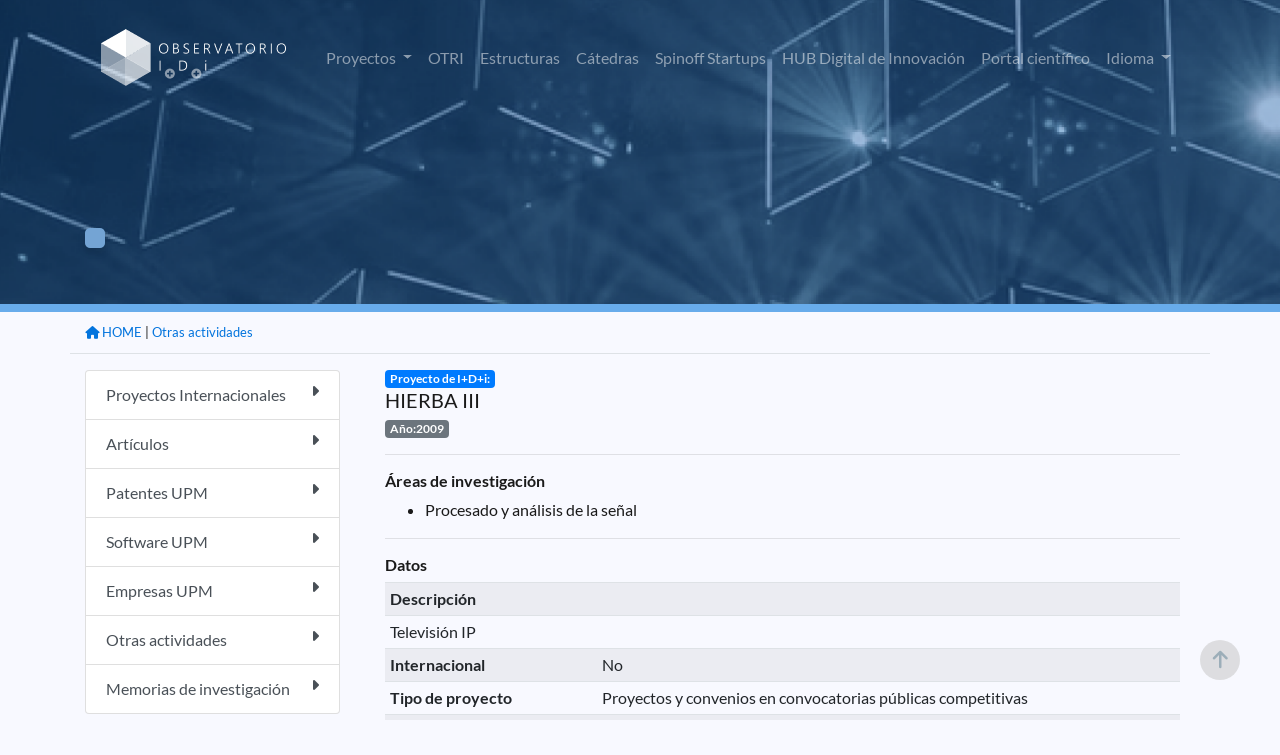

--- FILE ---
content_type: text/html;charset=ISO-8859-1
request_url: https://www.upm.es/observatorio/vi/index.jsp?pageac=actividad.jsp&id_actividad=70804
body_size: 16544
content:



<!DOCTYPE html PUBLIC "-//W3C//DTD XHTML 1.0 Transitional//EN" "http://www.w3.org/TR/xhtml1/DTD/xhtml1-transitional.dtd">
<html lang="es">
 <head>
  

<script type="text/javascript">
	var rootPath = '/observatorio';
</script>
   <title> Observatorio de I+D+i UPM </title>


	
	<meta charset="UTF-8">
	<meta name="Author" content="Miguel Angel Lucas, Victor Nasser, Bienvenido García" />
	<meta name="Keywords" content="Observatorio I+D+i UPM, Observatorio UPM, Investigación UPM, investigación, " />
	<meta name="Description" content="Aplicación de difusión de la investigación en la UPM" />
	 <meta name="viewport" content="width=device-width, initial-scale=1.0">
	 <meta http-equiv="X-UA-Compatible" content="ie=edge">
    <link rel="icon" type="image/png" href="favicon.png">
	<link rel="stylesheet" type="text/css" href="assets/DataTables/datatables.min.css"/>     
	<link href='css/lato.css' rel='stylesheet' type='text/css'>
    <link rel="stylesheet" href="css/bootstrap.css">
	<link rel="stylesheet" href="css/style.css">
	<link rel="stylesheet" href="css/variables.css">
	<link href="assets/fontawesome/css/all.css" rel="stylesheet">

	<script src="js/jquery-3.6.0.min.js"></script>
	<script src="js/popper.min.js"></script>	
	<script src="js/bootstrap.js"></script>	
	<script type="text/javascript" src="assets/DataTables/datatables.min.js"></script>
	<script src="js/pethttpMod3.js"></script>
	<script language='javascript' src="js/utilidades_s2i.js"></script>		
		


<!-- Google tag (gtag.js) -->
<script async src="https://www.googletagmanager.com/gtag/js?id=G-6S9SQ3YPW9"></script>
<script>
  window.dataLayer = window.dataLayer || [];
  function gtag(){dataLayer.push(arguments);}
  gtag('js', new Date());

  gtag('config', 'G-6S9SQ3YPW9');
</script>

<script type="text/javascript">
jQuery( document ).ready(function() {
	jQuery(window).scroll(function(){
		if (jQuery(this).scrollTop() > 100) {
			jQuery('#scroll-up').fadeIn();
		} else {
			jQuery('#scroll-up').fadeOut();
		}
	});
	jQuery('#scroll-up').click(function(){
		jQuery('html, body').animate({scrollTop : 0},100);  
		return false;
	});
});	
</script>
<!--FIN Google analytics-->
	
	
	
 </head>
 <body>
 
<script type="text/javascript">
function cambiarIdioma(idioma){
	document.idiomaform.idioma.value=idioma;
	document.idiomaform.submit();
}
function cambiaEstado(iden){
	var elhtml = document.getElementById(iden);
	var elboton = document.getElementById('b_'+iden);
	if (elhtml.style.display == 'block'){
	     elhtml.style.display = 'none';
		 elboton.src='new_images/b_mas.png';
	}else{
	     elhtml.style.display = 'block';
		 elboton.src='new_images/b_menos.png';
	}
}

function despliega_efecto(id_div){
	var div=document.getElementById(id_div);
	if(div.style.display=='none'){
		new Effect.BlindDown(id_div);
	}else{
		new Effect.BlindUp(id_div);
	}
}




</script>
 


	<div id="header" class="container-fluid interior" >
		<div class="container pt-3">
			<nav class="navbar navbar-expand-lg navbar-dark">
				<a class="navbar-brand" href="/observatorio/vi/index.jsp"><img src="assets/images/logo_observatorio.png"></a>
				<button class="navbar-toggler" type="button" data-toggle="collapse" data-target="#navbarSupportedContent" aria-controls="navbarSupportedContent" aria-expanded="false" aria-label="Toggle navigation">
					<span class="navbar-toggler-icon"></span>
				</button>
				<div class="collapse navbar-collapse" id="navbarSupportedContent">
					<ul class="navbar-nav ml-auto">



<!-- 							</a> -->
<!-- 						</li>						 -->
						<li class="nav-item dropdown ">
							<a class="nav-link dropdown-toggle" href="#" id="navbarDropdown" role="button" data-toggle="dropdown" aria-haspopup="true" aria-expanded="false">
								Proyectos
							</a>
							<div class="dropdown-menu" aria-labelledby="navbarDropdown">


								<a href="/observatorio/vi/index.jsp?pageac=proyectos/listado_proyectos.jsp&tp=proyectos&ambito=Internacional" class="dropdown-item">Internacional</a>
								<a href="/observatorio/vi/index.jsp?pageac=nacional/panel_proyectos.jsp&tp=proyectos&ambito=Nacional" class="dropdown-item">Nacional</a>								
					
							</div>
						</li>



<!-- 						</li>						 -->


<!-- 						</li>						 -->
						<li class="nav-item ">
							<a class="nav-link" href="/observatorio/vi/index.jsp?pageac=otri/index.jsp">OTRI</a>
						</li>
						<li class="nav-item ">
							<a class="nav-link" href="/observatorio/vi/index.jsp?pageac=estructuras/index.jsp">Estructuras</a>
						</li>
						<li class="nav-item ">
							<a class="nav-link" href="/observatorio/vi/index.jsp?pageac=catedras/panel_catedras.jsp">Cátedras </a>
						</li>						
						<li class="nav-item ">
							<a class="nav-link" href="/observatorio/vi/index.jsp?pageac=empresas/index.jsp">Spinoff Startups</a>
						</li>																	
						<li class="nav-item">
							<a class="nav-link" href="https://www.upm.es/recursosidi" target="_blank">HUB Digital de Innovación</a>
						</li>												
						<li class="nav-item">
							<a class="nav-link" href="https://portalcientifico.upm.es/es/" target="_blank">Portal científico</a>
						</li>
						<!--  TODO BENNY -->						


<!-- 						</li>						 -->
						
<!-- 						borrar -??->
						<li class="d-none nav-item ">
							<a href="index.jsp?idpm=3" class="nav-link">INVESTIGADORES</a>
						</li>
						<li class="d-none nav-item ">
							<a href="index.jsp?idpm=4" class="nav-link " >ACTIVIDAD INVESTIGADORA</a>
						</li>
						<li class="d-none nav-item ">
							<a href="index.jsp?idpm=1" class="nav-link " >INNOVACIÓN</a>	
						</li>
<!-- 						borrar ??-->
						
						<li class="nav-item dropdown">
							<a class="nav-link dropdown-toggle" href="#" id="navbarDropdown" role="button" data-toggle="dropdown" aria-haspopup="true" aria-expanded="false">
								Idioma
							</a>
							<div class="dropdown-menu" aria-labelledby="navbarDropdown">
								<a href="#" class="dropdown-item" onclick="cambiarIdioma('es')" class="idim_eleg">Español</a>
								<a href="#" class="dropdown-item" onclick="cambiarIdioma('en')" >Inglés</a>								
							</div>
						</li>																														
					</ul>
				</div>
			</nav>
			<!-- BARRA BUSQUEDA-->
			
<!-- 			<div class="row"> -->
<!-- 				<div class="col-12 col-sm-9 col-md-6 mx-auto">	 -->
<!-- 					<form id="fomb_busq" method="get" action="index.jsp"> -->
<!-- 						<div class="input-group mb-3"> -->

<!-- 							<div class="input-group-append"> -->

<!-- 							</div> -->
<!-- 						</div> -->
<!-- 						<input type="hidden" style="display:none" id="" name="pageac" value="busqueda/panel_avanzada.jsp" /> -->
<!-- 					</form> -->
<!-- 				</div> -->
<!-- 			</div>						 -->
			<!-- FIN BARRA BUSQUEDA-->		
		</div>
	</div>
	
<div class="container-fluid p-0" style="overflow: hidden;">
		<div id="contenido_obs">
		
			
	
	<div class="cabecera_interior actividad.jsp">
		<div class="container">
			<div class="row">
				<div class="col-12 col-md-8 mt-8 mb-3">
				
					<h1 id="titula_pagina" class="titulo-h1 texto-blanco"></h1>
					<p id="descripcion_pagina" class="texto-blanco mb-5"></p>
					<a id="enlace_pagina" href="" class="boton bg-azul-primario-suave texto-blanco"></a>
				
				
				</div>
			</div>
		</div>	
	</div>	

<div class="container mb-5">
	<div class="row">
		<div id="migas" class="col-12 border-bottom pt-2 pb-0 text-right mb-3">
			<ul class="migas mb-2">
			
			<!-- MIGAS DE PAN -->
				
					<li><small> | <a href="index.jsp?pageac=actividades.jsp">Otras actividades</a></small></li>
					
						
 							
						
						

					<li><a href="index.jsp"><small><i class="fa-solid fa-house"></i> HOME</a></small></li>
				
			<!-- FIN MIGAS DE PAN -->

			</ul>
		</div>

				

		
		<!--  menu izquierdo  -->
			


<div id="div_barra_lateral" class="col-12 col-lg-3 mb-3">  
	<div class="list-group">
		
			<a href="index.jsp?pageac=proyectos/panel_proyectos.jsp&tp=proyectos&ambito=Internacional"  class="list-group-item list-group-item-action   ">
				Proyectos Internacionales
				<span class="float-right"><i class="fa-solid fa-caret-right"></i></span>
			</a>		
		
			<a href="index.jsp?pageac=actividades.jsp&tipo_especifico=tact_articulo"  class="list-group-item list-group-item-action   ">
				Artículos
				<span class="float-right"><i class="fa-solid fa-caret-right"></i></span>
			</a>		
		
			<a href="index.jsp?pageac=bpatentes.jsp&tipo_propiedad=PATENTE"  class="list-group-item list-group-item-action   ">
				Patentes UPM
				<span class="float-right"><i class="fa-solid fa-caret-right"></i></span>
			</a>		
		
			<a href="index.jsp?pageac=bpatentes.jsp&tipo_propiedad=SOFTWARE"  class="list-group-item list-group-item-action   ">
				Software UPM
				<span class="float-right"><i class="fa-solid fa-caret-right"></i></span>
			</a>		
		
			<a href="index.jsp?pageac=listado_empresas.jsp"  class="list-group-item list-group-item-action   ">
				Empresas UPM
				<span class="float-right"><i class="fa-solid fa-caret-right"></i></span>
			</a>		
		
			<a href="index.jsp?pageac=actividades.jsp"  class="list-group-item list-group-item-action   ">
				Otras actividades
				<span class="float-right"><i class="fa-solid fa-caret-right"></i></span>
			</a>		
		
			<a href="index.jsp?pageac=memorias.jsp"  class="list-group-item list-group-item-action   ">
				Memorias de investigación
				<span class="float-right"><i class="fa-solid fa-caret-right"></i></span>
			</a>		
		
	</div>
</div>	

		<!-- fin  menu izquierdo  -->
		
		<div id="content_wrap1" class="col">		
			<div id="contenido_interior_main" class="col-12">
				

<!DOCTYPE html PUBLIC "-//W3C//DTD XHTML 1.0 Transitional//EN" "http://www.w3.org/TR/xhtml1/DTD/xhtml1-transitional.dtd">
<html xmlns="http://www.w3.org/1999/xhtml">
<head>
<meta http-equiv="Content-Type" content="text/html; charset=iso-8859-1" />
<title>Memorias de investigaci&oacute;n</title>
<script type='text/javascript'> 
function seleccion1(){
document.actividades.action="inicio.jsp";
document.actividades.pageac.value="Actividades.jsp";
document.actividades.submit();
}

function BorrarActividad(id){
if (confirm("Va a borrar una actividad ¿Desea continuar?")) {
document.modificarAct.action="inicio.jsp";
document.modificarAct.pageac.value="Actividades.jsp";
document.modificarAct.id_actividad.value=id;
document.modificarAct.Boton.value="Borrar";
document.modificarAct.submit();
}
}

function BorrarRelacionCen(id){
if (confirm("Va a quitar la relación de está actividad con el centro o instituto\n(No se borrará, pero perderá su relación)")) {
document.modificarAct.action="inicio.jsp";
document.modificarAct.pageac.value="Actividades.jsp";
document.modificarAct.id_actividad.value=id;
document.modificarAct.Boton.value="BorrarRelacionCen";
document.modificarAct.submit();
}

}
</script>
</head>
<body>
<div class="contenedor_actividad">

<div class="contenedor_tit_act">
	<div class="tit_actnormal">
		<span class="badge badge-primary">Proyecto de I+D+i:</span><br/>
		<h5>HIERBA III</h5>
	</div>
	<div class="anio_act badge badge-secondary">
		Año:2009
	</div>
</div>
	<hr/>
	<div class="div_tit_act">
		<h6><strong>Áreas de investigación</strong></h6>	
	</div>
	<div class="lista_areas">
	<ul>
		 
	<li>
<!-- 	TODO -->

<!-- 		<img src="obs_img/hypervin.gif" style="width:15px;" /> -->
<!-- 	</a> -->
	Procesado y análisis de la señal </li>
			
	</ul>
</div>



  	<hr/>
	<div class="div_tit_act">
		<h6><strong>Datos</strong></h6>
	</div>



<table class="tabla_peque_obs table table-sm table-striped">

	
		<tr>
			<th colspan="2">
				<div class="tit_inv_seccion" >
				Descripción
				</div>
			</th>
		</tr>
		<tr>
			<td colspan="2" style="text-align:justify;">			
					Televisión IP				
			</td>
		</tr>
	
	
	<tr>
		<th>
		<div class="tit_inv_seccion">
		Internacional
		</div></th>
		<td>No</td>
	</tr>
	
	<tr>
		<th>
		<div class="tit_inv_seccion">
		Tipo de proyecto
		</div></th>
		<td>Proyectos y convenios en convocatorias públicas competitivas</td>
	</tr>
	
	<tr>
		<th>
		<div class="tit_inv_seccion">
		Entidad financiadora
		</div></th>
		<td>Programa Profit</td>
	</tr>
	
	<tr>
		<th>
		<div class="tit_inv_seccion">
		Nacionalidad Entidad
		</div></th>
		<td>ESPAÑA</td>
	</tr>
	
	<tr>
		<th>
		<div class="tit_inv_seccion">
		Tamaño de la entidad
		</div></th>
		<td>Desconocido</td>
	</tr>
	
	<tr>
		<th>
		<div class="tit_inv_seccion">
		Fecha concesión
		</div></th>
		<td></td>
	</tr>
	
</table>



<hr/><h6><strong>Esta actividad pertenece a memorias de investigación</strong></h6><hr/>


	<div class="div_tit_act">
		<strong>Participantes</strong>
	</div>
	
	 <ul>
		<li>
			<strong>Director:</strong>
								
					<a target="_blank"  href="https://portalcientifico.upm.es/es/ipublic/researcher/309304"><b>Narciso García Santos</b></a>						
			      			
			
				UPM	
			
		 </li>
		
		
<!-- 		if(aa.upm) -->
<!-- 			 out.print("<a style='text-decoration:none' target='_blank'" -->
<!-- 			 +"href='index.jsp?pageac=investigador.jsp&idInvestigador="+aa.id_investigador+"'>" -->
<!-- 			 +" <img src='obs_img/hypervin.gif' style='width:15px;' /></a>"); -->
<!-- 		out.print(aa.nombre+" "+aa.apellidos);		 -->
<!-- 		if(!aa.entidad.equals("")) -->
<!-- 		out.print(" ("+aa.entidad+")"); -->
<!-- 		out.print("</li> "); -->
	 </ul>
	<hr/>
	<div class="div_tit_act">
		<h6><strong>Grupos de investigación, Departamentos, Centros e Institutos de I+D+i relacionados</strong></h6>
	</div>
	<ul>	
	       

			<li><strong><strong>Creador:</strong> Grupo de Investigación: </strong> Grupo de Tratamiento de Imágenes (GTI)</li>
   		   

			<li><strong>Departamento: </strong> Señales, Sistemas y Radiocomunicaciones</li>
   		
	</ul>
	
		
		
		
		
	


</div><!-- Contenedor actividad -->
</body>
</html>
	
			</div>	
		</div>
		
		
	</div>
</div>


		
  		</div>
		
</div>

	
	
	<footer class="bg-azul-primario-base interior">
		<div class="container">
			<div class="row">
				<div class="col-6 col-md-3 mb-1 text-center">
					<a href="https://www.upm.es/" target="_bank"><img src="assets/images/upm-white.png" /></a>
				</div>
				<div class="col-6 col-md-3 mb-1 text-center">
					<a href="https://www.upm.es/politecnica_virtual/" target="_bank"><img src="assets/images/pv.png" /></a>
				</div>
				<div class="col-6 col-md-3 mb-1 text-center">
					<a href="https://www.upm.es/UPM/ConsejoSocial" target="_bank"><img src="assets/images/consejo-social.png" /></a>
				</div>
				<div class="col-6 col-md-3 mb-1 text-center">
					<a href="https://www.upm.es/Portal_inv/" target="_bank"><img src="assets/images/upm-pi.png" /></a>
				</div>				
			</div>
			<div class="hr col-12"></div>
			<div class="row pb-5">
				<div class="col-12 col-md-3">
					<img src="assets/images/logo_observatorio.png">
				</div>
				<div class="col-12 col-md-6 text-center">
					
					<p class="texto-blanco texto-small pt-3">S2i 2026 Observatorio de investigación @ UPM con la colaboración del Consejo Social UPM</p>					
				</div>
				<div class="col-12 col-md-3 text-right">
					<a href="https://www.facebook.com/universidadpolitecnicademadrid" target="_blank" class="link"><img src="assets/images/fb.png"></a>
					<a href="https://twitter.com/La_UPM/" target="_blank" class="ml-4 mr-3 link"><img src="assets/images/twitter.png"></a>
					<a href="https://www.instagram.com/somosupm/" target="_blank" class="mr-3 link"><img src="assets/images/instagram.png"></a>
					<a href="innovacion/rss_obs.jsp"  target="_blank" class="link"><img src="assets/images/rss.png"></a></div>
				</div>
			</div>
		</div>
	</footer>
	<!-- FIN PIE -->
 
	 <form id="idiomaform" name="idiomaform" method="post" action="index.jsp">
		<input type="hidden" name="idioma" value="es" />
	</form>
	
 	<script>
	 	var url = document.URL;
	 	var currentPage= url.split("/vi/").pop();
	 	jQuery('#idiomaform').attr('action', currentPage);
 	</script>	
	
	<section id="scroll-up"><i class="fa fa-arrow-up" aria-hidden="true"></i></section>
	
 </body>
</html>